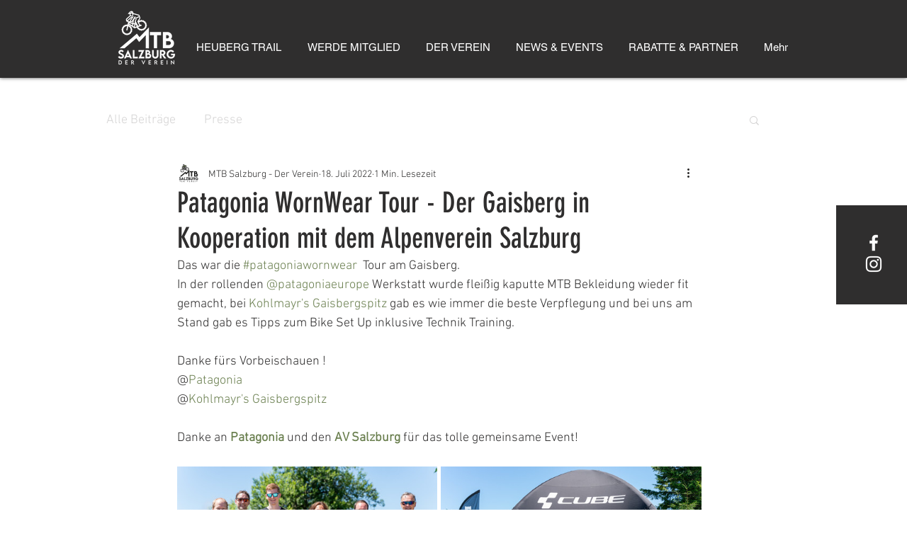

--- FILE ---
content_type: text/css; charset=utf-8
request_url: https://www.mtb-salzburg.at/_serverless/pro-gallery-css-v4-server/layoutCss?ver=2&id=6rdlf-not-scoped&items=3728_2048_1366%7C3496_2048_1366%7C3570_2048_1366%7C3547_2048_1366%7C3411_2048_1366%7C3391_2048_1366%7C3597_2048_1366&container=709_740_1290.875_720&options=gallerySizeType:px%7CenableInfiniteScroll:true%7CtitlePlacement:SHOW_ON_HOVER%7CimageMargin:5%7CisVertical:false%7CgridStyle:0%7CgalleryLayout:1%7CnumberOfImagesPerRow:0%7CgallerySizePx:300%7CcubeType:fill%7CgalleryThumbnailsAlignment:none
body_size: -129
content:
#pro-gallery-6rdlf-not-scoped [data-hook="item-container"][data-idx="0"].gallery-item-container{opacity: 1 !important;display: block !important;transition: opacity .2s ease !important;top: 0px !important;left: 0px !important;right: auto !important;height: 245px !important;width: 367px !important;} #pro-gallery-6rdlf-not-scoped [data-hook="item-container"][data-idx="0"] .gallery-item-common-info-outer{height: 100% !important;} #pro-gallery-6rdlf-not-scoped [data-hook="item-container"][data-idx="0"] .gallery-item-common-info{height: 100% !important;width: 100% !important;} #pro-gallery-6rdlf-not-scoped [data-hook="item-container"][data-idx="0"] .gallery-item-wrapper{width: 367px !important;height: 245px !important;margin: 0 !important;} #pro-gallery-6rdlf-not-scoped [data-hook="item-container"][data-idx="0"] .gallery-item-content{width: 367px !important;height: 245px !important;margin: 0px 0px !important;opacity: 1 !important;} #pro-gallery-6rdlf-not-scoped [data-hook="item-container"][data-idx="0"] .gallery-item-hover{width: 367px !important;height: 245px !important;opacity: 1 !important;} #pro-gallery-6rdlf-not-scoped [data-hook="item-container"][data-idx="0"] .item-hover-flex-container{width: 367px !important;height: 245px !important;margin: 0px 0px !important;opacity: 1 !important;} #pro-gallery-6rdlf-not-scoped [data-hook="item-container"][data-idx="0"] .gallery-item-wrapper img{width: 100% !important;height: 100% !important;opacity: 1 !important;} #pro-gallery-6rdlf-not-scoped [data-hook="item-container"][data-idx="1"].gallery-item-container{opacity: 1 !important;display: block !important;transition: opacity .2s ease !important;top: 0px !important;left: 372px !important;right: auto !important;height: 245px !important;width: 368px !important;} #pro-gallery-6rdlf-not-scoped [data-hook="item-container"][data-idx="1"] .gallery-item-common-info-outer{height: 100% !important;} #pro-gallery-6rdlf-not-scoped [data-hook="item-container"][data-idx="1"] .gallery-item-common-info{height: 100% !important;width: 100% !important;} #pro-gallery-6rdlf-not-scoped [data-hook="item-container"][data-idx="1"] .gallery-item-wrapper{width: 368px !important;height: 245px !important;margin: 0 !important;} #pro-gallery-6rdlf-not-scoped [data-hook="item-container"][data-idx="1"] .gallery-item-content{width: 368px !important;height: 245px !important;margin: 0px 0px !important;opacity: 1 !important;} #pro-gallery-6rdlf-not-scoped [data-hook="item-container"][data-idx="1"] .gallery-item-hover{width: 368px !important;height: 245px !important;opacity: 1 !important;} #pro-gallery-6rdlf-not-scoped [data-hook="item-container"][data-idx="1"] .item-hover-flex-container{width: 368px !important;height: 245px !important;margin: 0px 0px !important;opacity: 1 !important;} #pro-gallery-6rdlf-not-scoped [data-hook="item-container"][data-idx="1"] .gallery-item-wrapper img{width: 100% !important;height: 100% !important;opacity: 1 !important;} #pro-gallery-6rdlf-not-scoped [data-hook="item-container"][data-idx="2"].gallery-item-container{opacity: 1 !important;display: block !important;transition: opacity .2s ease !important;top: 250px !important;left: 0px !important;right: auto !important;height: 245px !important;width: 367px !important;} #pro-gallery-6rdlf-not-scoped [data-hook="item-container"][data-idx="2"] .gallery-item-common-info-outer{height: 100% !important;} #pro-gallery-6rdlf-not-scoped [data-hook="item-container"][data-idx="2"] .gallery-item-common-info{height: 100% !important;width: 100% !important;} #pro-gallery-6rdlf-not-scoped [data-hook="item-container"][data-idx="2"] .gallery-item-wrapper{width: 367px !important;height: 245px !important;margin: 0 !important;} #pro-gallery-6rdlf-not-scoped [data-hook="item-container"][data-idx="2"] .gallery-item-content{width: 367px !important;height: 245px !important;margin: 0px 0px !important;opacity: 1 !important;} #pro-gallery-6rdlf-not-scoped [data-hook="item-container"][data-idx="2"] .gallery-item-hover{width: 367px !important;height: 245px !important;opacity: 1 !important;} #pro-gallery-6rdlf-not-scoped [data-hook="item-container"][data-idx="2"] .item-hover-flex-container{width: 367px !important;height: 245px !important;margin: 0px 0px !important;opacity: 1 !important;} #pro-gallery-6rdlf-not-scoped [data-hook="item-container"][data-idx="2"] .gallery-item-wrapper img{width: 100% !important;height: 100% !important;opacity: 1 !important;} #pro-gallery-6rdlf-not-scoped [data-hook="item-container"][data-idx="3"]{display: none !important;} #pro-gallery-6rdlf-not-scoped [data-hook="item-container"][data-idx="4"]{display: none !important;} #pro-gallery-6rdlf-not-scoped [data-hook="item-container"][data-idx="5"]{display: none !important;} #pro-gallery-6rdlf-not-scoped [data-hook="item-container"][data-idx="6"]{display: none !important;} #pro-gallery-6rdlf-not-scoped .pro-gallery-prerender{height:1049.4551534858265px !important;}#pro-gallery-6rdlf-not-scoped {height:1049.4551534858265px !important; width:740px !important;}#pro-gallery-6rdlf-not-scoped .pro-gallery-margin-container {height:1049.4551534858265px !important;}#pro-gallery-6rdlf-not-scoped .pro-gallery {height:1049.4551534858265px !important; width:740px !important;}#pro-gallery-6rdlf-not-scoped .pro-gallery-parent-container {height:1049.4551534858265px !important; width:745px !important;}